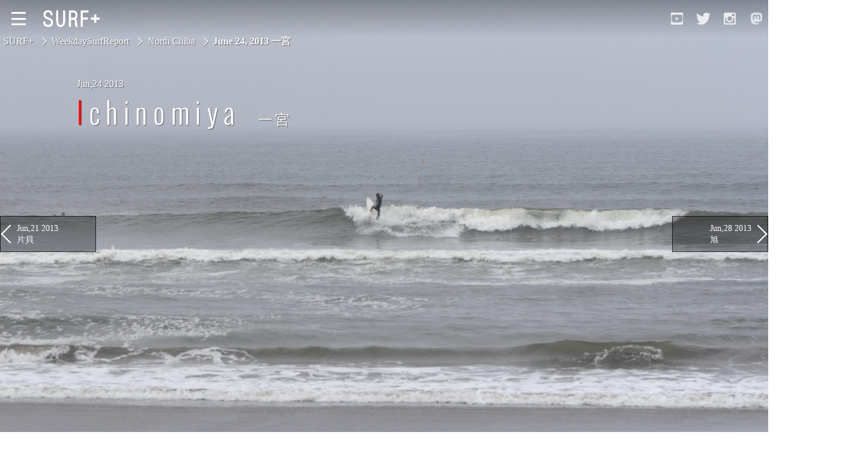

--- FILE ---
content_type: text/html; charset=UTF-8
request_url: https://surf-plus.com/weekdaysurfreport/2013/06/24.php
body_size: 4272
content:
<!DOCTYPE html>
<html lang="ja" class="ent">
<head>
<meta charset="UTF-8">
<meta name="robots" content="index,follow,archive" />
<meta name="format-detection" content="telephone=no">
<meta name="viewport" content="width=device-width, initial-scale=1.0">
<title>
千葉北・一宮 :2013年6月24日千葉北・一宮 のサーフィンと波情報
</title>
<meta name="description" content="2013年6月24日千葉北/一宮でのサーフィンと波情報-9：30一宮サイズ：腰前後風：北東・サイドオンサイドオンの風は弱く、気持ちでざわつく程度で影響なし。ミドル～アウトからのピークワイドな厚目。インサイドが深くうね..." />
<meta name="keywords" content="ウイークディサーフリポート,千葉,茨城,波乗り,サーフィン,サーフボード,レポート,情報,スラスター,トランジションボード,サーファーズイヤー,WeekdaySurfReport,chiba,ibaraki,SURF+,サーフプラス,tranjition,thruster,June 24, 2013,North Chiba,一宮" />
<meta property="og:site_name" content="SURF+" />
<meta property="og:title" content="2013年6月24日 千葉北/一宮" />
<meta property="og:type" content="article" />
<meta property="og:url" content="https://surf-plus.com/weekdaysurfreport/2013/06/24.php" />
<meta property="og:description" content="9：30一宮サイズ：腰前後風：北東・サイドオンサイドオンの風は弱く、気持ちでざわつく程度で影響なし。ミドル～アウトからのピークワイドな厚目。インサイドが深くうね..." />
<meta property="og:image" content="https://surf-plus.com/weekdaysurfreport/images/2013/06/130624ic3-1200.jpg" />
<meta property="og:locale" content="ja_JP" />
<link rel="canonical" href="https://surf-plus.com/weekdaysurfreport/2013/06/24.php" />


<link rel="prev" href="/weekdaysurfreport/2013/06/21.php" />
<link rel="next" href="/weekdaysurfreport/2013/06/28.php" />
<link href="/css/style.css?20260119114701" rel="stylesheet" type="text/css" />
<link rel="icon" type="image/x-icon" href="/object/favicon.ico">
<script async src="https://surf-plus.com/js/addStr.js"></script>
<script src="https://surf-plus.com/js/scrollFade.js"></script>
<script async src="https://surf-plus.com/js/sSmooth.js"></script>
<script async src="https://surf-plus.com/js/loadDir.js"></script>
<script async src="https://surf-plus.com/js/removeCheck.js"></script>
<script src="https://surf-plus.com/js/boxIn.js"></script>
<script async src="https://surf-plus.com/js/effect.js"></script>
<!-- Global site tag (gtag.js) - Google Analytics -->
<script async src="https://www.googletagmanager.com/gtag/js?id=G-KEWZKL4WPK"></script>
<script>
window.dataLayer = window.dataLayer || [];
function gtag(){dataLayer.push(arguments);}
gtag('js', new Date());
gtag('config', 'G-KEWZKL4WPK');
</script>
<script type="application/ld+json">
[
{
"@context": "http://schema.org",
"@type": "Article",
"name": "2013年6月24日 一宮",
"headline":"2013年6月24日 千葉北/一宮でのサーフィンと波情報",
"datePublished":"2013-06-24T20:10:54+09:00",
"dateModified": "2022-06-04T15:38:19+09:00",
"image": {
"@type": "ImageObject",
"url": "https://surf-plus.com/weekdaysurfreport/images/130624ic3.jpg",
"width": "1920",
"height": "1280"
},
"ArticleSection": "9：30一宮サイズ：腰前後風：北東・サイドオンサイドオンの風は弱く、気持ちでざわ...",
"publisher":{
"@type": "Organization",
"name": "SURF+",
"logo": {
"@type": "ImageObject",
"url": "https://surf-plus.com/object/sp_05.png",
"width": 386,
"height": 56
}
},
"author":{
"@type": "Person",
"name": "odaccy",
"url":"https://surf-plus.com/"
}
}
]
</script>
<script src="/js/a.dis.js"></script>
</head>
<body>
<a id="pagetop"></a>
<!--Wrapper-->
<div id="wrapper" class="flsc">
<!--Header-->
<header id="global-header">
<!--PageHeader-->
<div id="pageheader">
<!--SlideButton-->
<input id="Trigger" class="nav-trigger" type="checkbox">
<label for="Trigger" class="slideButton">
<span id="Button-inner">
<span class="m-line top">
</span>
<span class="m-line middle">
</span>
<span class="m-line bottom">
</span>
</span>
</label>
<!--/SlideButton-->
<!--Navi-->
<nav>
<!--GlobalNavi-->
<ul id="global-nav">
<li>
<a class="active slide-close" href="/weekdaysurfreport/">
WEEKDAY SURF REPORT
</a>
<div class="sub-cat-list">
<ul>
<li>
<a href="/weekdaysurfreport/southibaraki/" class="slide-close">
South Ibaraki
</a>
</li>
<li>
<a href="/weekdaysurfreport/northchiba/" class="slide-close">
North Chiba
</a>
</li>
<li>
<a href="/weekdaysurfreport/southchiba/" class="slide-close">
South Chiba
</a>
</li>
<li>
<a href="/weekdaysurfreport/Unusually/" class="slide-close">
Unusually
</a>
</li>
<li>
<a href="/weekdaysurfreport/videolog" class="slide-close">
Video Logs
</a>
</li>
<li>
<a href="/weekdaysurfreport/monthly" class="slide-close">
Monthly Archive
</a>
</li>
</ul>
</div>
</li>
<li>
<a class="slide-close" href="https://surf-plus.com/funtosurf/">
FUN TO SURF
</a>
</li>
<li>
<a class="slide-close" href="https://surf-plus.com/onthebeach/">
ON THE BEACH
</a>
</li>
<li>
<a class="slide-close" href="https://surf-plus.com/sillytalk/">
SILLY TALK
</a>
</li>
</ul>
<!--GlobalNavi-->
</nav>
<!--/Navi-->
<label for="Trigger" class="bg-wrap"></label>
<!--Logo-->
<div id="logo-box">
<a href="https://surf-plus.com/"  aria-label="Open Surf+ Home">

</a>
</div>
<!--/Logo--><!--SNS-->
<div id="sns-box">
<a href="https://www.youtube.com/channel/UCRNt7Rr-RBaVGcSJlgBhJBA/featured/" aria-label="Open YouTube" target="_blank">
</a>
<a href="https://twitter.com/Odaccy_" aria-label="Open Twitter" target="_blank">
</a>
<a href="https://www.instagram.com/odaccy/" aria-label="Open Instagram" target="_blank">
</a>
<a href="https://mastodon.social/@Odaccy" aria-label="Open Mastodon" target="_blank">
</a>
</div>
<!--/SNS-->
</div>
<!--/PageHeader-->
</header>
<!--/Header-->
<!--Main-->
<main>
<!--
https://surf-plus.com/weekdaysurfreport/images/2013/06/130624ic3-480.jpghttps://surf-plus.com/weekdaysurfreport/images/2013/06/130624ic3-1200.jpg
https://surf-plus.com/weekdaysurfreport/images/2013/06/130624ic3-720.jpg
https://surf-plus.com/weekdaysurfreport/images/2013/06/130624ic2-480.jpghttps://surf-plus.com/weekdaysurfreport/images/2013/06/130624ic2-1200.jpg
https://surf-plus.com/weekdaysurfreport/images/2013/06/130624ic2-720.jpg
https://surf-plus.com/weekdaysurfreport/images/2013/06/130624ic1-480.jpghttps://surf-plus.com/weekdaysurfreport/images/2013/06/130624ic1-1200.jpg
https://surf-plus.com/weekdaysurfreport/images/2013/06/130624ic1-720.jpg
https://surf-plus.com/weekdaysurfreport/images/2013/06/130624ic4-480.jpghttps://surf-plus.com/weekdaysurfreport/images/2013/06/130624ic4-1200.jpg
https://surf-plus.com/weekdaysurfreport/images/2013/06/130624ic4-720.jpg
-->
<article>
<!--bcNavi-->
<div id="bc-list">
<a class="bc" href="https://surf-plus.com/">
SURF+
</a>
<a href="/weekdaysurfreport/">WeekdaySurfReport</a>
<a href="/weekdaysurfreport/northchiba">North Chiba</a><h1 class="bc-lower">
June 24, 2013
一宮</h1>
</div>
<!--/bcNavi-->
<h2 class="article-title">
<span class="date-title">
<span class="date">
Jun,24 2013
</span>
</span>
<span class="title">
ichinomiya<span class="title-ja">
一宮</span>
</span>
</h2>
<section class="content">

<p><img alt="130624ic1.jpg" title="一宮" src="/weekdaysurfreport/images/130624ic1.jpg" class="mt-image-center" />9：30<br />
一宮<br />
サイズ：腰前後<br />
風：北東・サイドオン</p>
<p><br />
サイドオンの風は弱く、気持ちでざわつく程度で影響なし。<br />
ミドル～アウトからのピークワイドな厚目。インサイドが深くうねりへ戻るのでインサイド手前までの波ですが、セット中心に切れ目から1～3アクション。<br />
左は激込みですが、ロータードへ向かいかなり引いているこの時間はヘッドランド間どこでもサーフ可能。セット狙いで人の少ない真ん中から右狙い。</p>
<p><br />
<img alt="130624ic2.jpg" title="一宮" src="/weekdaysurfreport/images/130624ic2.jpg" class="mt-image-center" />ちょっとパワーに欠ける厚目ですがいわゆる『厚速め』は多くないので捕まることの少ないコンディション。</p>
<p><br />
<img alt="130624ic3.jpg" title="一宮" src="/weekdaysurfreport/images/130624ic3.jpg" class="mt-image-center" />このセットも奥から抜けられます。<br />
小振りな波はインサイドが近いことからボヨつく中での1アクション程度ですが、セットはダウンザラインからのアクションを1～3発。</p>
<p><br />
<img alt="130624ic4.jpg" title="一宮" src="/weekdaysurfreport/images/130624ic4.jpg" class="mt-image-center" />時間によりオンショアがやや吹いて、もう少しざわつきが大きくなった時間もありますが、終日面はOK。厚目の波なのでカービング主体ですが肩の出るセクションは縦に。<br />
潮が上げ込んできた夕方近くまでは十分に遊べるコンディション。</p>
</section>
<aside id="related">
<h2>OTHERS @
一宮
</h2>
<a href="/weekdaysurfreport/2001/10/24.php" style="background-image:url(
https://surf-plus.com/weekdaysurfreport/images/2011/05/1024sr2-480.jpg
)">
<h3>Oct,24 2001</h3></a>
<a href="/weekdaysurfreport/2010/07/05.php" style="background-image:url(
https://surf-plus.com/weekdaysurfreport/images/2010/07/100705ic-480.jpg
)">
<h3>Jul,05 2010</h3></a>
<a href="/weekdaysurfreport/2013/05/10.php" style="background-image:url(
https://surf-plus.com/weekdaysurfreport/images/2013/05/130510ico2-480.jpg
)">
<h3>May,10 2013</h3></a>
<a href="/weekdaysurfreport/2003/06/06.php" style="background-image:url(
https://surf-plus.com/weekdaysurfreport/images/2011/05/30606sd-480.jpg
)">
<h3>Jun,06 2003</h3></a>
<a href="/weekdaysurfreport/2009/06/02.php" style="background-image:url(
https://surf-plus.com/weekdaysurfreport/images/2012/03/090602ico-480.jpg
)">
<h3>Jun,02 2009</h3></a>
<a href="/weekdaysurfreport/2007/07/05.php" style="background-image:url(
https://surf-plus.com/weekdaysurfreport/images/2012/03/70705ic-480.jpg
)">
<h3>Jul,05 2007</h3></a>
<a href="/weekdaysurfreport/2008/06/06.php" style="background-image:url(
https://surf-plus.com/weekdaysurfreport/images/2012/03/080606ic-480.jpg
)">
<h3>Jun,06 2008</h3></a>
<a href="/weekdaysurfreport/2015/05/15.php" style="background-image:url(
https://surf-plus.com/weekdaysurfreport/images/2015/05/150515ico1-480.jpg
)">
<h3>May,15 2015</h3></a>
<a href="/weekdaysurfreport/2018/06/15.php" style="background-image:url(
https://surf-plus.com/weekdaysurfreport/images/2018/06/180615ic2-480.jpg
)">
<h3>Jun,15 2018</h3></a>
<a href="/weekdaysurfreport/2001/05/29.php" style="background-image:url(
https://surf-plus.com/weekdaysurfreport/images/2011/05/0529sun2-480.jpg
)">
<h3>May,29 2001</h3></a>
</aside>
</article>
<a href="/weekdaysurfreport/2013/06/21.php" class="pager p-prev">
Jun,21 2013
<br />
片貝</a>
<a href="/weekdaysurfreport/2013/06/28.php" class="pager p-next">
Jun,28 2013
<br />
旭</a>
</main>
<!--/Main-->
<!--Footer-->
<footer class="common" style="min-height:177px!important;">
<div id="footer-contents">
<div class="ads">




<!--GoogleAds-->
<div class="ads-g">
<style scoped>
.my_adslot { width: 100%; height: 300px; }
@media(min-width: 641px) { .my_adslot { width: 468px; height: 60px; } }
@media(min-width: 1000px) { .my_adslot { width: 728px; height: 90px; } }
</style>
<script async src="https://pagead2.googlesyndication.com/pagead/js/adsbygoogle.js?client=ca-pub-3256505613216819"
     crossorigin="anonymous"></script>
<!-- Res -->
<ins class="adsbygoogle"
     style="display:inline-block;width:728px;height:90px"
     data-ad-client="ca-pub-3256505613216819"
     data-ad-slot="5173919871"></ins>
<script async>
     (adsbygoogle = window.adsbygoogle || []).push({});
</script></div>
<!--/GoogleAds-->

</div>
<div class="fs">
<p>
directed by
</p>
<a href="https://steamer-lane-studio.com/" target="_blank">
<img src="/object/sp_06.png" alt="Steamer lane studio">
</a>
</div>
<div class="copy-right">
<p>
Copyright (C) SURF+ allright reserved.
</p>
</div>
</div>
</footer>
<!--FixedBottom-->
<div id="fixed-bottom">
<p>
<a href="#pagetop" id="gopagetop" class="smoothScroll">
</a>
</p>
</div>
<!--/FixedBottom-->
<script src="https://surf-plus.com/js/scrollingscale.js" defer></script>
<script src="https://analytics.ahrefs.com/analytics.js" data-key="SHsIfhusHxlI3voomYCZWg" async></script>
<!--/Footer-->
</div>
<!--/Wrapper-->
</body>
</html>



--- FILE ---
content_type: text/html; charset=utf-8
request_url: https://www.google.com/recaptcha/api2/aframe
body_size: 265
content:
<!DOCTYPE HTML><html><head><meta http-equiv="content-type" content="text/html; charset=UTF-8"></head><body><script nonce="OhSFKBusBiDoij_brp2AYg">/** Anti-fraud and anti-abuse applications only. See google.com/recaptcha */ try{var clients={'sodar':'https://pagead2.googlesyndication.com/pagead/sodar?'};window.addEventListener("message",function(a){try{if(a.source===window.parent){var b=JSON.parse(a.data);var c=clients[b['id']];if(c){var d=document.createElement('img');d.src=c+b['params']+'&rc='+(localStorage.getItem("rc::a")?sessionStorage.getItem("rc::b"):"");window.document.body.appendChild(d);sessionStorage.setItem("rc::e",parseInt(sessionStorage.getItem("rc::e")||0)+1);localStorage.setItem("rc::h",'1768790823944');}}}catch(b){}});window.parent.postMessage("_grecaptcha_ready", "*");}catch(b){}</script></body></html>

--- FILE ---
content_type: application/javascript
request_url: https://surf-plus.com/js/a.dis.js
body_size: 169
content:
var links = document.querySelectorAll('a.prettyphoto');

// �e�����N�ɃN���b�N�C�x���g��ǉ�
links.forEach(function (link) {
    link.onclick = function (event) {
        // �f�t�H���g�̃N���b�N������L�����Z��
        event.preventDefault();
    };
});